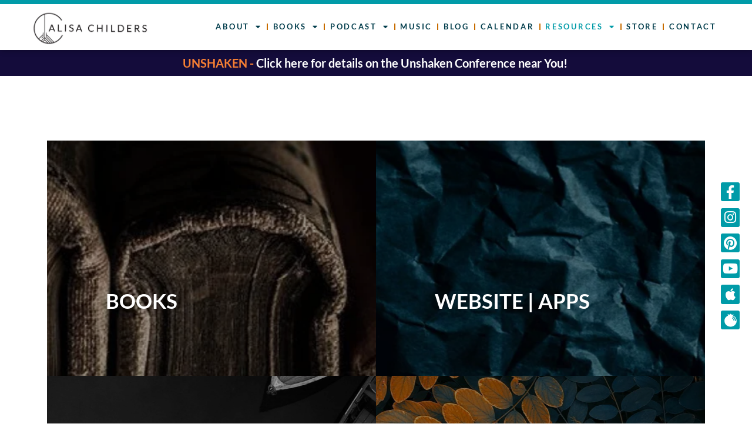

--- FILE ---
content_type: text/css
request_url: https://alisachilders.com/wp-content/uploads/elementor/css/post-24.css
body_size: 522
content:
.elementor-24 .elementor-element.elementor-element-6ec8a6e8{padding:100px 0px 100px 0px;z-index:0;}.elementor-widget-call-to-action .elementor-cta__title{font-family:var( --e-global-typography-primary-font-family ), Sans-serif;font-weight:var( --e-global-typography-primary-font-weight );}.elementor-widget-call-to-action .elementor-cta__description{font-family:var( --e-global-typography-text-font-family ), Sans-serif;font-weight:var( --e-global-typography-text-font-weight );}.elementor-widget-call-to-action .elementor-cta__button{font-family:var( --e-global-typography-accent-font-family ), Sans-serif;font-weight:var( --e-global-typography-accent-font-weight );}.elementor-widget-call-to-action .elementor-ribbon-inner{background-color:var( --e-global-color-accent );font-family:var( --e-global-typography-accent-font-family ), Sans-serif;font-weight:var( --e-global-typography-accent-font-weight );}.elementor-24 .elementor-element.elementor-element-7a5797da .elementor-cta__content-item{transition-duration:1000ms;}.elementor-24 .elementor-element.elementor-element-7a5797da.elementor-cta--sequenced-animation .elementor-cta__content-item:nth-child(2){transition-delay:calc( 1000ms / 3 );}.elementor-24 .elementor-element.elementor-element-7a5797da.elementor-cta--sequenced-animation .elementor-cta__content-item:nth-child(3){transition-delay:calc( ( 1000ms / 3 ) * 2 );}.elementor-24 .elementor-element.elementor-element-7a5797da.elementor-cta--sequenced-animation .elementor-cta__content-item:nth-child(4){transition-delay:calc( ( 1000ms / 3 ) * 3 );}.elementor-24 .elementor-element.elementor-element-7a5797da .elementor-cta .elementor-cta__bg, .elementor-24 .elementor-element.elementor-element-7a5797da .elementor-cta .elementor-cta__bg-overlay{transition-duration:1500ms;}.elementor-24 .elementor-element.elementor-element-7a5797da .elementor-cta__content{min-height:400px;padding:0px 0px 80px 100px;}.elementor-24 .elementor-element.elementor-element-7a5797da .elementor-cta__title{font-family:"Lato", Sans-serif;font-size:35px;color:#ffffff;}.elementor-24 .elementor-element.elementor-element-7a5797da .elementor-cta__title:not(:last-child){margin-bottom:0px;}.elementor-24 .elementor-element.elementor-element-7a5797da .elementor-cta:not(:hover) .elementor-cta__bg-overlay{background-color:rgba(0,0,0,0.37);}.elementor-24 .elementor-element.elementor-element-7a5797da .elementor-cta:hover .elementor-cta__bg-overlay{background-color:rgba(0,0,0,0.56);}.elementor-24 .elementor-element.elementor-element-7a5797da .elementor-cta:hover .elementor-cta__bg{filter:brightness( 100% ) contrast( 100% ) saturate( 100% ) blur( 1px ) hue-rotate( 0deg );}.elementor-24 .elementor-element.elementor-element-2b7f24b .elementor-cta__content-item{transition-duration:1000ms;}.elementor-24 .elementor-element.elementor-element-2b7f24b.elementor-cta--sequenced-animation .elementor-cta__content-item:nth-child(2){transition-delay:calc( 1000ms / 3 );}.elementor-24 .elementor-element.elementor-element-2b7f24b.elementor-cta--sequenced-animation .elementor-cta__content-item:nth-child(3){transition-delay:calc( ( 1000ms / 3 ) * 2 );}.elementor-24 .elementor-element.elementor-element-2b7f24b.elementor-cta--sequenced-animation .elementor-cta__content-item:nth-child(4){transition-delay:calc( ( 1000ms / 3 ) * 3 );}.elementor-24 .elementor-element.elementor-element-2b7f24b .elementor-cta .elementor-cta__bg, .elementor-24 .elementor-element.elementor-element-2b7f24b .elementor-cta .elementor-cta__bg-overlay{transition-duration:1500ms;}.elementor-24 .elementor-element.elementor-element-2b7f24b .elementor-cta__content{min-height:400px;padding:0px 0px 80px 100px;}.elementor-24 .elementor-element.elementor-element-2b7f24b .elementor-cta__title{font-family:"Lato", Sans-serif;font-size:35px;color:#ffffff;}.elementor-24 .elementor-element.elementor-element-2b7f24b .elementor-cta__title:not(:last-child){margin-bottom:0px;}.elementor-24 .elementor-element.elementor-element-2b7f24b .elementor-cta:not(:hover) .elementor-cta__bg-overlay{background-color:rgba(0,0,0,0.37);}.elementor-24 .elementor-element.elementor-element-2b7f24b .elementor-cta:hover .elementor-cta__bg-overlay{background-color:rgba(0,0,0,0.56);}.elementor-24 .elementor-element.elementor-element-2b7f24b .elementor-cta:hover .elementor-cta__bg{filter:brightness( 100% ) contrast( 100% ) saturate( 100% ) blur( 1px ) hue-rotate( 0deg );}.elementor-24 .elementor-element.elementor-element-50e3a0b .elementor-cta__content-item{transition-duration:1000ms;}.elementor-24 .elementor-element.elementor-element-50e3a0b.elementor-cta--sequenced-animation .elementor-cta__content-item:nth-child(2){transition-delay:calc( 1000ms / 3 );}.elementor-24 .elementor-element.elementor-element-50e3a0b.elementor-cta--sequenced-animation .elementor-cta__content-item:nth-child(3){transition-delay:calc( ( 1000ms / 3 ) * 2 );}.elementor-24 .elementor-element.elementor-element-50e3a0b.elementor-cta--sequenced-animation .elementor-cta__content-item:nth-child(4){transition-delay:calc( ( 1000ms / 3 ) * 3 );}.elementor-24 .elementor-element.elementor-element-50e3a0b .elementor-cta .elementor-cta__bg, .elementor-24 .elementor-element.elementor-element-50e3a0b .elementor-cta .elementor-cta__bg-overlay{transition-duration:1500ms;}.elementor-24 .elementor-element.elementor-element-50e3a0b .elementor-cta__content{min-height:400px;padding:0px 0px 80px 100px;}.elementor-24 .elementor-element.elementor-element-50e3a0b .elementor-cta__title{font-family:"Lato", Sans-serif;font-size:35px;color:#ffffff;}.elementor-24 .elementor-element.elementor-element-50e3a0b .elementor-cta__title:not(:last-child){margin-bottom:0px;}.elementor-24 .elementor-element.elementor-element-50e3a0b .elementor-cta:not(:hover) .elementor-cta__bg-overlay{background-color:rgba(0,0,0,0.37);}.elementor-24 .elementor-element.elementor-element-50e3a0b .elementor-cta:hover .elementor-cta__bg-overlay{background-color:rgba(0,0,0,0.56);}.elementor-24 .elementor-element.elementor-element-50e3a0b .elementor-cta:hover .elementor-cta__bg{filter:brightness( 100% ) contrast( 100% ) saturate( 100% ) blur( 1px ) hue-rotate( 0deg );}.elementor-24 .elementor-element.elementor-element-a6e711f .elementor-cta__content-item{transition-duration:1000ms;}.elementor-24 .elementor-element.elementor-element-a6e711f.elementor-cta--sequenced-animation .elementor-cta__content-item:nth-child(2){transition-delay:calc( 1000ms / 3 );}.elementor-24 .elementor-element.elementor-element-a6e711f.elementor-cta--sequenced-animation .elementor-cta__content-item:nth-child(3){transition-delay:calc( ( 1000ms / 3 ) * 2 );}.elementor-24 .elementor-element.elementor-element-a6e711f.elementor-cta--sequenced-animation .elementor-cta__content-item:nth-child(4){transition-delay:calc( ( 1000ms / 3 ) * 3 );}.elementor-24 .elementor-element.elementor-element-a6e711f .elementor-cta .elementor-cta__bg, .elementor-24 .elementor-element.elementor-element-a6e711f .elementor-cta .elementor-cta__bg-overlay{transition-duration:1500ms;}.elementor-24 .elementor-element.elementor-element-a6e711f .elementor-cta__content{min-height:400px;padding:0px 0px 80px 100px;}.elementor-24 .elementor-element.elementor-element-a6e711f .elementor-cta__title{font-family:"Lato", Sans-serif;font-size:35px;color:#ffffff;}.elementor-24 .elementor-element.elementor-element-a6e711f .elementor-cta__title:not(:last-child){margin-bottom:0px;}.elementor-24 .elementor-element.elementor-element-a6e711f .elementor-cta:not(:hover) .elementor-cta__bg-overlay{background-color:rgba(0,0,0,0.37);}.elementor-24 .elementor-element.elementor-element-a6e711f .elementor-cta:hover .elementor-cta__bg-overlay{background-color:rgba(0,0,0,0.56);}.elementor-24 .elementor-element.elementor-element-a6e711f .elementor-cta:hover .elementor-cta__bg{filter:brightness( 100% ) contrast( 100% ) saturate( 100% ) blur( 1px ) hue-rotate( 0deg );}@media(max-width:1024px){.elementor-24 .elementor-element.elementor-element-6ec8a6e8{padding:50px 25px 50px 25px;}.elementor-24 .elementor-element.elementor-element-7a5797da .elementor-cta__content{min-height:300px;padding:0px 0px 70px 50px;}.elementor-24 .elementor-element.elementor-element-2b7f24b .elementor-cta__content{min-height:300px;padding:0px 0px 70px 50px;}.elementor-24 .elementor-element.elementor-element-50e3a0b .elementor-cta__content{min-height:300px;padding:0px 0px 70px 50px;}.elementor-24 .elementor-element.elementor-element-a6e711f .elementor-cta__content{min-height:300px;padding:0px 0px 70px 50px;}}@media(max-width:767px){.elementor-24 .elementor-element.elementor-element-6ec8a6e8{padding:50px 20px 50px 20px;}}

--- FILE ---
content_type: text/css
request_url: https://alisachilders.com/wp-content/uploads/elementor/css/post-36.css
body_size: 1117
content:
.elementor-36 .elementor-element.elementor-element-63b55934 > .elementor-container > .elementor-column > .elementor-widget-wrap{align-content:center;align-items:center;}.elementor-36 .elementor-element.elementor-element-63b55934:not(.elementor-motion-effects-element-type-background), .elementor-36 .elementor-element.elementor-element-63b55934 > .elementor-motion-effects-container > .elementor-motion-effects-layer{background-color:#FFFFFF;}.elementor-36 .elementor-element.elementor-element-63b55934 > .elementor-background-overlay{background-color:#FFFFFF;opacity:0.5;transition:background 0.3s, border-radius 0.3s, opacity 0.3s;}.elementor-36 .elementor-element.elementor-element-63b55934{border-style:solid;border-width:7px 0px 0px 0px;border-color:var( --e-global-color-2eba477 );box-shadow:0px 0px 10px 0px rgba(0, 0, 0, 0.37);transition:background 0.3s, border 0.3s, border-radius 0.3s, box-shadow 0.3s;margin-top:0px;margin-bottom:0px;padding:2px 0px 3px 0px;z-index:200;}.elementor-36 .elementor-element.elementor-element-bcb5db5 > .elementor-element-populated{margin:0px 0px 0px 0px;--e-column-margin-right:0px;--e-column-margin-left:0px;padding:0px 0px 0px 0px;}.elementor-widget-image .widget-image-caption{color:var( --e-global-color-text );font-family:var( --e-global-typography-text-font-family ), Sans-serif;font-weight:var( --e-global-typography-text-font-weight );}.elementor-36 .elementor-element.elementor-element-3594dab > .elementor-widget-container{margin:10px 0px 5px 0px;}.elementor-36 .elementor-element.elementor-element-3594dab img{width:66%;}.elementor-36 .elementor-element.elementor-element-6db5e44 > .elementor-element-populated{margin:0px 0px 0px 0px;--e-column-margin-right:0px;--e-column-margin-left:0px;padding:0px 0px 0px 0px;}.elementor-widget-nav-menu .elementor-nav-menu .elementor-item{font-family:var( --e-global-typography-primary-font-family ), Sans-serif;font-weight:var( --e-global-typography-primary-font-weight );}.elementor-widget-nav-menu .elementor-nav-menu--main .elementor-item{color:var( --e-global-color-text );fill:var( --e-global-color-text );}.elementor-widget-nav-menu .elementor-nav-menu--main .elementor-item:hover,
					.elementor-widget-nav-menu .elementor-nav-menu--main .elementor-item.elementor-item-active,
					.elementor-widget-nav-menu .elementor-nav-menu--main .elementor-item.highlighted,
					.elementor-widget-nav-menu .elementor-nav-menu--main .elementor-item:focus{color:var( --e-global-color-accent );fill:var( --e-global-color-accent );}.elementor-widget-nav-menu .elementor-nav-menu--main:not(.e--pointer-framed) .elementor-item:before,
					.elementor-widget-nav-menu .elementor-nav-menu--main:not(.e--pointer-framed) .elementor-item:after{background-color:var( --e-global-color-accent );}.elementor-widget-nav-menu .e--pointer-framed .elementor-item:before,
					.elementor-widget-nav-menu .e--pointer-framed .elementor-item:after{border-color:var( --e-global-color-accent );}.elementor-widget-nav-menu{--e-nav-menu-divider-color:var( --e-global-color-text );}.elementor-widget-nav-menu .elementor-nav-menu--dropdown .elementor-item, .elementor-widget-nav-menu .elementor-nav-menu--dropdown  .elementor-sub-item{font-family:var( --e-global-typography-accent-font-family ), Sans-serif;font-weight:var( --e-global-typography-accent-font-weight );}.elementor-36 .elementor-element.elementor-element-b13e57d > .elementor-widget-container{border-style:dotted;border-width:0px 0px 0px 0px;border-color:#8e8e8e;}.elementor-36 .elementor-element.elementor-element-b13e57d .elementor-menu-toggle{margin:0 auto;background-color:rgba(0,0,0,0);}.elementor-36 .elementor-element.elementor-element-b13e57d .elementor-nav-menu .elementor-item{font-family:"Lato", Sans-serif;font-size:13px;font-weight:700;text-transform:none;font-style:normal;text-decoration:none;letter-spacing:2.7px;}.elementor-36 .elementor-element.elementor-element-b13e57d .elementor-nav-menu--main .elementor-item{color:var( --e-global-color-1119539 );fill:var( --e-global-color-1119539 );padding-left:5px;padding-right:5px;padding-top:6px;padding-bottom:6px;}.elementor-36 .elementor-element.elementor-element-b13e57d .elementor-nav-menu--main .elementor-item:hover,
					.elementor-36 .elementor-element.elementor-element-b13e57d .elementor-nav-menu--main .elementor-item.elementor-item-active,
					.elementor-36 .elementor-element.elementor-element-b13e57d .elementor-nav-menu--main .elementor-item.highlighted,
					.elementor-36 .elementor-element.elementor-element-b13e57d .elementor-nav-menu--main .elementor-item:focus{color:var( --e-global-color-bd94510 );fill:var( --e-global-color-bd94510 );}.elementor-36 .elementor-element.elementor-element-b13e57d .elementor-nav-menu--main .elementor-item.elementor-item-active{color:var( --e-global-color-2eba477 );}.elementor-36 .elementor-element.elementor-element-b13e57d{--e-nav-menu-divider-content:"";--e-nav-menu-divider-style:solid;--e-nav-menu-divider-width:2px;--e-nav-menu-divider-color:var( --e-global-color-bd94510 );--e-nav-menu-horizontal-menu-item-margin:calc( 7px / 2 );}.elementor-36 .elementor-element.elementor-element-b13e57d .elementor-nav-menu--main:not(.elementor-nav-menu--layout-horizontal) .elementor-nav-menu > li:not(:last-child){margin-bottom:7px;}.elementor-36 .elementor-element.elementor-element-b13e57d .elementor-nav-menu--dropdown a, .elementor-36 .elementor-element.elementor-element-b13e57d .elementor-menu-toggle{color:var( --e-global-color-1119539 );fill:var( --e-global-color-1119539 );}.elementor-36 .elementor-element.elementor-element-b13e57d .elementor-nav-menu--dropdown{background-color:var( --e-global-color-13db8ce );border-style:solid;}.elementor-36 .elementor-element.elementor-element-b13e57d .elementor-nav-menu--dropdown a:hover,
					.elementor-36 .elementor-element.elementor-element-b13e57d .elementor-nav-menu--dropdown a:focus,
					.elementor-36 .elementor-element.elementor-element-b13e57d .elementor-nav-menu--dropdown a.elementor-item-active,
					.elementor-36 .elementor-element.elementor-element-b13e57d .elementor-nav-menu--dropdown a.highlighted,
					.elementor-36 .elementor-element.elementor-element-b13e57d .elementor-menu-toggle:hover,
					.elementor-36 .elementor-element.elementor-element-b13e57d .elementor-menu-toggle:focus{color:var( --e-global-color-13db8ce );}.elementor-36 .elementor-element.elementor-element-b13e57d .elementor-nav-menu--dropdown a:hover,
					.elementor-36 .elementor-element.elementor-element-b13e57d .elementor-nav-menu--dropdown a:focus,
					.elementor-36 .elementor-element.elementor-element-b13e57d .elementor-nav-menu--dropdown a.elementor-item-active,
					.elementor-36 .elementor-element.elementor-element-b13e57d .elementor-nav-menu--dropdown a.highlighted{background-color:var( --e-global-color-4f0070b );}.elementor-36 .elementor-element.elementor-element-b13e57d .elementor-nav-menu--dropdown a.elementor-item-active{color:var( --e-global-color-4f0070b );background-color:var( --e-global-color-13db8ce );}.elementor-36 .elementor-element.elementor-element-b13e57d .elementor-nav-menu--dropdown .elementor-item, .elementor-36 .elementor-element.elementor-element-b13e57d .elementor-nav-menu--dropdown  .elementor-sub-item{font-family:"Montserrat", Sans-serif;font-size:12px;font-weight:600;text-transform:none;font-style:normal;text-decoration:none;}.elementor-36 .elementor-element.elementor-element-b13e57d .elementor-nav-menu--dropdown a{padding-left:20px;padding-right:20px;}.elementor-36 .elementor-element.elementor-element-b13e57d div.elementor-menu-toggle{color:#000000;}.elementor-36 .elementor-element.elementor-element-b13e57d div.elementor-menu-toggle svg{fill:#000000;}.elementor-36 .elementor-element.elementor-element-0d2c8ce:not(.elementor-motion-effects-element-type-background), .elementor-36 .elementor-element.elementor-element-0d2c8ce > .elementor-motion-effects-container > .elementor-motion-effects-layer{background-color:#140C3B;}.elementor-36 .elementor-element.elementor-element-0d2c8ce{transition:background 0.3s, border 0.3s, border-radius 0.3s, box-shadow 0.3s;}.elementor-36 .elementor-element.elementor-element-0d2c8ce > .elementor-background-overlay{transition:background 0.3s, border-radius 0.3s, opacity 0.3s;}.elementor-widget-animated-headline .elementor-headline-dynamic-wrapper path{stroke:var( --e-global-color-accent );}.elementor-widget-animated-headline .elementor-headline-plain-text{color:var( --e-global-color-secondary );}.elementor-widget-animated-headline .elementor-headline{font-family:var( --e-global-typography-primary-font-family ), Sans-serif;font-weight:var( --e-global-typography-primary-font-weight );}.elementor-widget-animated-headline{--dynamic-text-color:var( --e-global-color-secondary );}.elementor-widget-animated-headline .elementor-headline-dynamic-text{font-family:var( --e-global-typography-primary-font-family ), Sans-serif;font-weight:var( --e-global-typography-primary-font-weight );}.elementor-36 .elementor-element.elementor-element-f04e62d{--iteration-count:infinite;--dynamic-text-color:var( --e-global-color-13db8ce );}.elementor-36 .elementor-element.elementor-element-f04e62d .elementor-headline{text-align:center;font-family:"Lato", Sans-serif;font-size:20px;font-weight:600;}.elementor-36 .elementor-element.elementor-element-f04e62d .elementor-headline-plain-text{color:#F78034;}.elementor-36 .elementor-element.elementor-element-f04e62d .elementor-headline-dynamic-text{font-family:"Lato", Sans-serif;font-weight:600;}.elementor-36 .elementor-element.elementor-element-f04e62d .elementor-headline .elementor-headline-dynamic-wrapper{-webkit-text-stroke-color:#000;stroke:#000;}body.elementor-page-36:not(.elementor-motion-effects-element-type-background), body.elementor-page-36 > .elementor-motion-effects-container > .elementor-motion-effects-layer{background-color:#111013;}@media(min-width:768px){.elementor-36 .elementor-element.elementor-element-bcb5db5{width:24%;}.elementor-36 .elementor-element.elementor-element-6db5e44{width:76%;}}@media(max-width:1024px){.elementor-36 .elementor-element.elementor-element-63b55934{padding:20px 20px 20px 20px;}}

--- FILE ---
content_type: text/css
request_url: https://alisachilders.com/wp-content/uploads/elementor/css/post-52.css
body_size: 2074
content:
.elementor-52 .elementor-element.elementor-element-a56210d:not(.elementor-motion-effects-element-type-background), .elementor-52 .elementor-element.elementor-element-a56210d > .elementor-motion-effects-container > .elementor-motion-effects-layer{background-color:var( --e-global-color-ae6764e );}.elementor-52 .elementor-element.elementor-element-a56210d > .elementor-container{max-width:1365px;}.elementor-52 .elementor-element.elementor-element-a56210d{transition:background 0.3s, border 0.3s, border-radius 0.3s, box-shadow 0.3s;padding:60px 0px 60px 0px;}.elementor-52 .elementor-element.elementor-element-a56210d > .elementor-background-overlay{transition:background 0.3s, border-radius 0.3s, opacity 0.3s;}.elementor-bc-flex-widget .elementor-52 .elementor-element.elementor-element-6a7ee5ef.elementor-column .elementor-widget-wrap{align-items:center;}.elementor-52 .elementor-element.elementor-element-6a7ee5ef.elementor-column.elementor-element[data-element_type="column"] > .elementor-widget-wrap.elementor-element-populated{align-content:center;align-items:center;}.elementor-widget-image .widget-image-caption{color:var( --e-global-color-text );font-family:var( --e-global-typography-text-font-family ), Sans-serif;font-weight:var( --e-global-typography-text-font-weight );}.elementor-52 .elementor-element.elementor-element-c6869be{text-align:center;}.elementor-52 .elementor-element.elementor-element-c6869be img{width:75%;}.elementor-bc-flex-widget .elementor-52 .elementor-element.elementor-element-011325a.elementor-column .elementor-widget-wrap{align-items:center;}.elementor-52 .elementor-element.elementor-element-011325a.elementor-column.elementor-element[data-element_type="column"] > .elementor-widget-wrap.elementor-element-populated{align-content:center;align-items:center;}.elementor-widget-icon-list .elementor-icon-list-item:not(:last-child):after{border-color:var( --e-global-color-text );}.elementor-widget-icon-list .elementor-icon-list-icon i{color:var( --e-global-color-primary );}.elementor-widget-icon-list .elementor-icon-list-icon svg{fill:var( --e-global-color-primary );}.elementor-widget-icon-list .elementor-icon-list-item > .elementor-icon-list-text, .elementor-widget-icon-list .elementor-icon-list-item > a{font-family:var( --e-global-typography-text-font-family ), Sans-serif;font-weight:var( --e-global-typography-text-font-weight );}.elementor-widget-icon-list .elementor-icon-list-text{color:var( --e-global-color-secondary );}.elementor-52 .elementor-element.elementor-element-3acd3d0 > .elementor-widget-container{margin:0px 0px 0px 0px;}.elementor-52 .elementor-element.elementor-element-3acd3d0 .elementor-icon-list-items:not(.elementor-inline-items) .elementor-icon-list-item:not(:last-child){padding-bottom:calc(15px/2);}.elementor-52 .elementor-element.elementor-element-3acd3d0 .elementor-icon-list-items:not(.elementor-inline-items) .elementor-icon-list-item:not(:first-child){margin-top:calc(15px/2);}.elementor-52 .elementor-element.elementor-element-3acd3d0 .elementor-icon-list-items.elementor-inline-items .elementor-icon-list-item{margin-right:calc(15px/2);margin-left:calc(15px/2);}.elementor-52 .elementor-element.elementor-element-3acd3d0 .elementor-icon-list-items.elementor-inline-items{margin-right:calc(-15px/2);margin-left:calc(-15px/2);}body.rtl .elementor-52 .elementor-element.elementor-element-3acd3d0 .elementor-icon-list-items.elementor-inline-items .elementor-icon-list-item:after{left:calc(-15px/2);}body:not(.rtl) .elementor-52 .elementor-element.elementor-element-3acd3d0 .elementor-icon-list-items.elementor-inline-items .elementor-icon-list-item:after{right:calc(-15px/2);}.elementor-52 .elementor-element.elementor-element-3acd3d0 .elementor-icon-list-icon i{color:var( --e-global-color-2eba477 );transition:color 0.3s;}.elementor-52 .elementor-element.elementor-element-3acd3d0 .elementor-icon-list-icon svg{fill:var( --e-global-color-2eba477 );transition:fill 0.3s;}.elementor-52 .elementor-element.elementor-element-3acd3d0 .elementor-icon-list-item:hover .elementor-icon-list-icon i{color:var( --e-global-color-bd94510 );}.elementor-52 .elementor-element.elementor-element-3acd3d0 .elementor-icon-list-item:hover .elementor-icon-list-icon svg{fill:var( --e-global-color-bd94510 );}.elementor-52 .elementor-element.elementor-element-3acd3d0{--e-icon-list-icon-size:18px;--icon-vertical-offset:0px;}.elementor-52 .elementor-element.elementor-element-3acd3d0 .elementor-icon-list-icon{padding-right:19px;}.elementor-52 .elementor-element.elementor-element-3acd3d0 .elementor-icon-list-item > .elementor-icon-list-text, .elementor-52 .elementor-element.elementor-element-3acd3d0 .elementor-icon-list-item > a{font-family:"Lato", Sans-serif;font-size:14px;font-weight:400;}.elementor-52 .elementor-element.elementor-element-3acd3d0 .elementor-icon-list-text{color:rgba(255,255,255,0.8);transition:color 0.3s;}.elementor-bc-flex-widget .elementor-52 .elementor-element.elementor-element-56eaaf8e.elementor-column .elementor-widget-wrap{align-items:center;}.elementor-52 .elementor-element.elementor-element-56eaaf8e.elementor-column.elementor-element[data-element_type="column"] > .elementor-widget-wrap.elementor-element-populated{align-content:center;align-items:center;}.elementor-widget-icon.elementor-view-stacked .elementor-icon{background-color:var( --e-global-color-primary );}.elementor-widget-icon.elementor-view-framed .elementor-icon, .elementor-widget-icon.elementor-view-default .elementor-icon{color:var( --e-global-color-primary );border-color:var( --e-global-color-primary );}.elementor-widget-icon.elementor-view-framed .elementor-icon, .elementor-widget-icon.elementor-view-default .elementor-icon svg{fill:var( --e-global-color-primary );}.elementor-52 .elementor-element.elementor-element-95e3c08 .elementor-icon-wrapper{text-align:center;}.elementor-52 .elementor-element.elementor-element-95e3c08.elementor-view-stacked .elementor-icon{background-color:var( --e-global-color-2eba477 );}.elementor-52 .elementor-element.elementor-element-95e3c08.elementor-view-framed .elementor-icon, .elementor-52 .elementor-element.elementor-element-95e3c08.elementor-view-default .elementor-icon{color:var( --e-global-color-2eba477 );border-color:var( --e-global-color-2eba477 );}.elementor-52 .elementor-element.elementor-element-95e3c08.elementor-view-framed .elementor-icon, .elementor-52 .elementor-element.elementor-element-95e3c08.elementor-view-default .elementor-icon svg{fill:var( --e-global-color-2eba477 );}.elementor-52 .elementor-element.elementor-element-95e3c08 .elementor-icon{font-size:20px;}.elementor-52 .elementor-element.elementor-element-95e3c08 .elementor-icon svg{height:20px;}.elementor-52 .elementor-element.elementor-element-69013e35 > .elementor-widget-container{margin:-22px 0px 0px 0px;padding:-7px 0px 0px 0px;}.elementor-52 .elementor-element.elementor-element-69013e35 .elementor-icon-list-items:not(.elementor-inline-items) .elementor-icon-list-item:not(:last-child){padding-bottom:calc(5px/2);}.elementor-52 .elementor-element.elementor-element-69013e35 .elementor-icon-list-items:not(.elementor-inline-items) .elementor-icon-list-item:not(:first-child){margin-top:calc(5px/2);}.elementor-52 .elementor-element.elementor-element-69013e35 .elementor-icon-list-items.elementor-inline-items .elementor-icon-list-item{margin-right:calc(5px/2);margin-left:calc(5px/2);}.elementor-52 .elementor-element.elementor-element-69013e35 .elementor-icon-list-items.elementor-inline-items{margin-right:calc(-5px/2);margin-left:calc(-5px/2);}body.rtl .elementor-52 .elementor-element.elementor-element-69013e35 .elementor-icon-list-items.elementor-inline-items .elementor-icon-list-item:after{left:calc(-5px/2);}body:not(.rtl) .elementor-52 .elementor-element.elementor-element-69013e35 .elementor-icon-list-items.elementor-inline-items .elementor-icon-list-item:after{right:calc(-5px/2);}.elementor-52 .elementor-element.elementor-element-69013e35 .elementor-icon-list-icon i{color:var( --e-global-color-bd94510 );transition:color 0.3s;}.elementor-52 .elementor-element.elementor-element-69013e35 .elementor-icon-list-icon svg{fill:var( --e-global-color-bd94510 );transition:fill 0.3s;}.elementor-52 .elementor-element.elementor-element-69013e35{--e-icon-list-icon-size:22px;--e-icon-list-icon-align:left;--e-icon-list-icon-margin:0 calc(var(--e-icon-list-icon-size, 1em) * 0.25) 0 0;--icon-vertical-offset:0px;}.elementor-52 .elementor-element.elementor-element-69013e35 .elementor-icon-list-icon{padding-right:8px;}.elementor-52 .elementor-element.elementor-element-69013e35 .elementor-icon-list-item > .elementor-icon-list-text, .elementor-52 .elementor-element.elementor-element-69013e35 .elementor-icon-list-item > a{font-family:"Lato", Sans-serif;font-size:14px;font-weight:600;letter-spacing:1.1px;}.elementor-52 .elementor-element.elementor-element-69013e35 .elementor-icon-list-text{color:var( --e-global-color-83ffdb0 );transition:color 0.3s;}.elementor-bc-flex-widget .elementor-52 .elementor-element.elementor-element-3b00b7a4.elementor-column .elementor-widget-wrap{align-items:flex-start;}.elementor-52 .elementor-element.elementor-element-3b00b7a4.elementor-column.elementor-element[data-element_type="column"] > .elementor-widget-wrap.elementor-element-populated{align-content:flex-start;align-items:flex-start;}.elementor-widget-heading .elementor-heading-title{font-family:var( --e-global-typography-primary-font-family ), Sans-serif;font-weight:var( --e-global-typography-primary-font-weight );color:var( --e-global-color-primary );}.elementor-52 .elementor-element.elementor-element-5d54c9ef .elementor-heading-title{font-family:"Lato", Sans-serif;font-size:15px;font-weight:400;text-transform:uppercase;letter-spacing:2.5px;color:var( --e-global-color-2eba477 );}.elementor-widget-form .elementor-field-group > label, .elementor-widget-form .elementor-field-subgroup label{color:var( --e-global-color-text );}.elementor-widget-form .elementor-field-group > label{font-family:var( --e-global-typography-text-font-family ), Sans-serif;font-weight:var( --e-global-typography-text-font-weight );}.elementor-widget-form .elementor-field-type-html{color:var( --e-global-color-text );font-family:var( --e-global-typography-text-font-family ), Sans-serif;font-weight:var( --e-global-typography-text-font-weight );}.elementor-widget-form .elementor-field-group .elementor-field{color:var( --e-global-color-text );}.elementor-widget-form .elementor-field-group .elementor-field, .elementor-widget-form .elementor-field-subgroup label{font-family:var( --e-global-typography-text-font-family ), Sans-serif;font-weight:var( --e-global-typography-text-font-weight );}.elementor-widget-form .elementor-button{font-family:var( --e-global-typography-accent-font-family ), Sans-serif;font-weight:var( --e-global-typography-accent-font-weight );}.elementor-widget-form .e-form__buttons__wrapper__button-next{background-color:var( --e-global-color-accent );}.elementor-widget-form .elementor-button[type="submit"]{background-color:var( --e-global-color-accent );}.elementor-widget-form .e-form__buttons__wrapper__button-previous{background-color:var( --e-global-color-accent );}.elementor-widget-form .elementor-message{font-family:var( --e-global-typography-text-font-family ), Sans-serif;font-weight:var( --e-global-typography-text-font-weight );}.elementor-widget-form .e-form__indicators__indicator, .elementor-widget-form .e-form__indicators__indicator__label{font-family:var( --e-global-typography-accent-font-family ), Sans-serif;font-weight:var( --e-global-typography-accent-font-weight );}.elementor-widget-form{--e-form-steps-indicator-inactive-primary-color:var( --e-global-color-text );--e-form-steps-indicator-active-primary-color:var( --e-global-color-accent );--e-form-steps-indicator-completed-primary-color:var( --e-global-color-accent );--e-form-steps-indicator-progress-color:var( --e-global-color-accent );--e-form-steps-indicator-progress-background-color:var( --e-global-color-text );--e-form-steps-indicator-progress-meter-color:var( --e-global-color-text );}.elementor-widget-form .e-form__indicators__indicator__progress__meter{font-family:var( --e-global-typography-accent-font-family ), Sans-serif;font-weight:var( --e-global-typography-accent-font-weight );}.elementor-52 .elementor-element.elementor-element-69fcf8cb .elementor-field-group{padding-right:calc( 0px/2 );padding-left:calc( 0px/2 );margin-bottom:11px;}.elementor-52 .elementor-element.elementor-element-69fcf8cb .elementor-form-fields-wrapper{margin-left:calc( -0px/2 );margin-right:calc( -0px/2 );margin-bottom:-11px;}.elementor-52 .elementor-element.elementor-element-69fcf8cb .elementor-field-group.recaptcha_v3-bottomleft, .elementor-52 .elementor-element.elementor-element-69fcf8cb .elementor-field-group.recaptcha_v3-bottomright{margin-bottom:0;}body.rtl .elementor-52 .elementor-element.elementor-element-69fcf8cb .elementor-labels-inline .elementor-field-group > label{padding-left:0px;}body:not(.rtl) .elementor-52 .elementor-element.elementor-element-69fcf8cb .elementor-labels-inline .elementor-field-group > label{padding-right:0px;}body .elementor-52 .elementor-element.elementor-element-69fcf8cb .elementor-labels-above .elementor-field-group > label{padding-bottom:0px;}.elementor-52 .elementor-element.elementor-element-69fcf8cb .elementor-field-group > label, .elementor-52 .elementor-element.elementor-element-69fcf8cb .elementor-field-subgroup label{color:#ffffff;}.elementor-52 .elementor-element.elementor-element-69fcf8cb .elementor-field-group > label{font-size:12px;}.elementor-52 .elementor-element.elementor-element-69fcf8cb .elementor-field-type-html{padding-bottom:0px;}.elementor-52 .elementor-element.elementor-element-69fcf8cb .elementor-field-group .elementor-field{color:#ffffff;}.elementor-52 .elementor-element.elementor-element-69fcf8cb .elementor-field-group .elementor-field, .elementor-52 .elementor-element.elementor-element-69fcf8cb .elementor-field-subgroup label{font-size:14px;font-weight:300;}.elementor-52 .elementor-element.elementor-element-69fcf8cb .elementor-field-group .elementor-field:not(.elementor-select-wrapper){background-color:rgba(255,255,255,0.09);border-width:0px 0px 0px 0px;border-radius:0px 0px 0px 0px;}.elementor-52 .elementor-element.elementor-element-69fcf8cb .elementor-field-group .elementor-select-wrapper select{background-color:rgba(255,255,255,0.09);border-width:0px 0px 0px 0px;border-radius:0px 0px 0px 0px;}.elementor-52 .elementor-element.elementor-element-69fcf8cb .elementor-button{font-family:"Lato", Sans-serif;font-size:14px;font-weight:600;text-transform:uppercase;letter-spacing:2.4px;border-radius:0px 0px 0px 0px;}.elementor-52 .elementor-element.elementor-element-69fcf8cb .e-form__buttons__wrapper__button-next{background-color:var( --e-global-color-4f0070b );color:#ffffff;}.elementor-52 .elementor-element.elementor-element-69fcf8cb .elementor-button[type="submit"]{background-color:var( --e-global-color-4f0070b );color:#ffffff;}.elementor-52 .elementor-element.elementor-element-69fcf8cb .elementor-button[type="submit"] svg *{fill:#ffffff;}.elementor-52 .elementor-element.elementor-element-69fcf8cb .e-form__buttons__wrapper__button-previous{background-color:var( --e-global-color-2eba477 );color:#ffffff;}.elementor-52 .elementor-element.elementor-element-69fcf8cb .e-form__buttons__wrapper__button-next:hover{background-color:#ffffff;color:var( --e-global-color-bd94510 );}.elementor-52 .elementor-element.elementor-element-69fcf8cb .elementor-button[type="submit"]:hover{background-color:#ffffff;color:var( --e-global-color-bd94510 );}.elementor-52 .elementor-element.elementor-element-69fcf8cb .elementor-button[type="submit"]:hover svg *{fill:var( --e-global-color-bd94510 );}.elementor-52 .elementor-element.elementor-element-69fcf8cb .e-form__buttons__wrapper__button-previous:hover{color:#ffffff;}.elementor-52 .elementor-element.elementor-element-69fcf8cb{--e-form-steps-indicators-spacing:20px;--e-form-steps-indicator-padding:30px;--e-form-steps-indicator-inactive-secondary-color:#ffffff;--e-form-steps-indicator-active-secondary-color:#ffffff;--e-form-steps-indicator-completed-secondary-color:#ffffff;--e-form-steps-divider-width:1px;--e-form-steps-divider-gap:10px;}.elementor-52 .elementor-element.elementor-element-5bae3ebf > .elementor-container > .elementor-column > .elementor-widget-wrap{align-content:center;align-items:center;}.elementor-52 .elementor-element.elementor-element-5bae3ebf:not(.elementor-motion-effects-element-type-background), .elementor-52 .elementor-element.elementor-element-5bae3ebf > .elementor-motion-effects-container > .elementor-motion-effects-layer{background-color:var( --e-global-color-1119539 );}.elementor-52 .elementor-element.elementor-element-5bae3ebf > .elementor-container{min-height:50px;}.elementor-52 .elementor-element.elementor-element-5bae3ebf{transition:background 0.3s, border 0.3s, border-radius 0.3s, box-shadow 0.3s;}.elementor-52 .elementor-element.elementor-element-5bae3ebf > .elementor-background-overlay{transition:background 0.3s, border-radius 0.3s, opacity 0.3s;}.elementor-52 .elementor-element.elementor-element-5bf297e8 .elementor-heading-title{font-family:"Lato", Sans-serif;font-size:12px;font-weight:300;letter-spacing:0.5px;color:var( --e-global-color-83ffdb0 );}.elementor-52 .elementor-element.elementor-element-37c05b3f{--grid-template-columns:repeat(1, auto);width:initial;max-width:initial;top:310px;--icon-size:23px;--grid-column-gap:33px;--grid-row-gap:9px;}.elementor-52 .elementor-element.elementor-element-37c05b3f .elementor-widget-container{text-align:right;}body:not(.rtl) .elementor-52 .elementor-element.elementor-element-37c05b3f{right:20.7px;}body.rtl .elementor-52 .elementor-element.elementor-element-37c05b3f{left:20.7px;}.elementor-52 .elementor-element.elementor-element-37c05b3f .elementor-social-icon{background-color:var( --e-global-color-2eba477 );--icon-padding:0.2em;}.elementor-52 .elementor-element.elementor-element-37c05b3f .elementor-social-icon i{color:var( --e-global-color-13db8ce );}.elementor-52 .elementor-element.elementor-element-37c05b3f .elementor-social-icon svg{fill:var( --e-global-color-13db8ce );}.elementor-52 .elementor-element.elementor-element-37c05b3f .elementor-social-icon:hover{background-color:var( --e-global-color-bd94510 );}.elementor-52 .elementor-element.elementor-element-37c05b3f .elementor-social-icon:hover i{color:var( --e-global-color-13db8ce );}.elementor-52 .elementor-element.elementor-element-37c05b3f .elementor-social-icon:hover svg{fill:var( --e-global-color-13db8ce );}.elementor-52 .elementor-element.elementor-element-076a0ad{--grid-template-columns:repeat(0, auto);--icon-size:21px;--grid-column-gap:24px;--grid-row-gap:0px;}.elementor-52 .elementor-element.elementor-element-076a0ad .elementor-widget-container{text-align:right;}.elementor-52 .elementor-element.elementor-element-076a0ad .elementor-social-icon{background-color:#009BA800;--icon-padding:0em;}.elementor-52 .elementor-element.elementor-element-076a0ad .elementor-social-icon i{color:var( --e-global-color-83ffdb0 );}.elementor-52 .elementor-element.elementor-element-076a0ad .elementor-social-icon svg{fill:var( --e-global-color-83ffdb0 );}.elementor-52 .elementor-element.elementor-element-076a0ad .elementor-social-icon:hover i{color:var( --e-global-color-13db8ce );}.elementor-52 .elementor-element.elementor-element-076a0ad .elementor-social-icon:hover svg{fill:var( --e-global-color-13db8ce );}@media(min-width:768px){.elementor-52 .elementor-element.elementor-element-1092174f{width:46%;}.elementor-52 .elementor-element.elementor-element-48367231{width:20.332%;}}@media(max-width:1024px){.elementor-52 .elementor-element.elementor-element-a56210d{padding:50px 20px 50px 20px;}.elementor-52 .elementor-element.elementor-element-6a7ee5ef > .elementor-element-populated{margin:0px 0px 40px 0px;--e-column-margin-right:0px;--e-column-margin-left:0px;}.elementor-52 .elementor-element.elementor-element-011325a > .elementor-element-populated{margin:0px 0px 40px 0px;--e-column-margin-right:0px;--e-column-margin-left:0px;}.elementor-52 .elementor-element.elementor-element-3acd3d0 .elementor-icon-list-items:not(.elementor-inline-items) .elementor-icon-list-item:not(:last-child){padding-bottom:calc(12px/2);}.elementor-52 .elementor-element.elementor-element-3acd3d0 .elementor-icon-list-items:not(.elementor-inline-items) .elementor-icon-list-item:not(:first-child){margin-top:calc(12px/2);}.elementor-52 .elementor-element.elementor-element-3acd3d0 .elementor-icon-list-items.elementor-inline-items .elementor-icon-list-item{margin-right:calc(12px/2);margin-left:calc(12px/2);}.elementor-52 .elementor-element.elementor-element-3acd3d0 .elementor-icon-list-items.elementor-inline-items{margin-right:calc(-12px/2);margin-left:calc(-12px/2);}body.rtl .elementor-52 .elementor-element.elementor-element-3acd3d0 .elementor-icon-list-items.elementor-inline-items .elementor-icon-list-item:after{left:calc(-12px/2);}body:not(.rtl) .elementor-52 .elementor-element.elementor-element-3acd3d0 .elementor-icon-list-items.elementor-inline-items .elementor-icon-list-item:after{right:calc(-12px/2);}.elementor-52 .elementor-element.elementor-element-3acd3d0 .elementor-icon-list-item > .elementor-icon-list-text, .elementor-52 .elementor-element.elementor-element-3acd3d0 .elementor-icon-list-item > a{font-size:13px;}.elementor-52 .elementor-element.elementor-element-69013e35 .elementor-icon-list-item > .elementor-icon-list-text, .elementor-52 .elementor-element.elementor-element-69013e35 .elementor-icon-list-item > a{font-size:13px;}.elementor-52 .elementor-element.elementor-element-3b00b7a4 > .elementor-element-populated{margin:40px 0px 0px 0px;--e-column-margin-right:0px;--e-column-margin-left:0px;}.elementor-52 .elementor-element.elementor-element-5bae3ebf{padding:0px 20px 0px 20px;}}@media(max-width:767px){.elementor-52 .elementor-element.elementor-element-a56210d{padding:40px 15px 40px 15px;}.elementor-52 .elementor-element.elementor-element-6a7ee5ef{width:100%;}.elementor-52 .elementor-element.elementor-element-6a7ee5ef > .elementor-element-populated{margin:0px 0px 040px 0px;--e-column-margin-right:0px;--e-column-margin-left:0px;}.elementor-52 .elementor-element.elementor-element-011325a{width:100%;}.elementor-52 .elementor-element.elementor-element-011325a > .elementor-element-populated{margin:0px 0px 040px 0px;--e-column-margin-right:0px;--e-column-margin-left:0px;}.elementor-52 .elementor-element.elementor-element-56eaaf8e{width:34%;}.elementor-52 .elementor-element.elementor-element-3b00b7a4 > .elementor-element-populated{margin:40px 0px 0px 0px;--e-column-margin-right:0px;--e-column-margin-left:0px;}.elementor-52 .elementor-element.elementor-element-5bf297e8{text-align:center;}.elementor-52 .elementor-element.elementor-element-37c05b3f .elementor-widget-container{text-align:center;}.elementor-52 .elementor-element.elementor-element-076a0ad .elementor-widget-container{text-align:center;}}@media(max-width:1024px) and (min-width:768px){.elementor-52 .elementor-element.elementor-element-6a7ee5ef{width:100%;}.elementor-52 .elementor-element.elementor-element-011325a{width:100%;}.elementor-52 .elementor-element.elementor-element-56eaaf8e{width:33%;}.elementor-52 .elementor-element.elementor-element-3b00b7a4{width:100%;}}